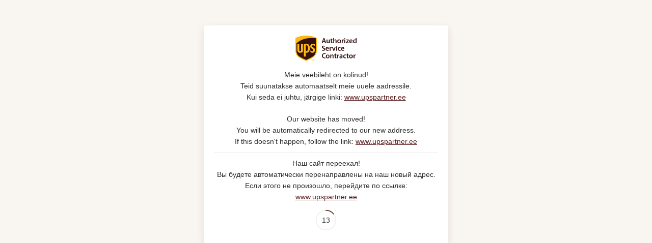

--- FILE ---
content_type: text/html
request_url: https://eklt.ee/teenused/kullerteenused/ups-standard
body_size: 3971
content:
<!DOCTYPE html>
<html lang="et">
<head>
    <meta charset="utf-8">
    <meta name="viewport" content="width=device-width, initial-scale=1, minimum-scale=1, maximum-scale=1, user-scalable=0, shrink-to-fit=no">
    <title>UPS kuuleriteenus Eestis | EKLT OÜ</title>   
    <meta name="robots" content="index, follow">        
    <meta name="description" content="EKLT OÜ on rahvusvahelise kiirkullerfirma UPS volitatud töövõtja Eestis aastast 1994. UPS on maailma suurim pakkide kättetoimetamisfirma ning tarneketilahenduste ülemaailmne liider.">
    <link rel="canonical" href="https://www.eklt.ee" />             
    <style>
    * {
        box-sizing: border-box;
    }
    html {
        min-height: 100%;
        position: relative;
        line-height: 1;
        -ms-text-size-adjust: 100%;
        -webkit-text-size-adjust: 100%;
    }
    a {
        color: #581D1D;
        -webkit-text-decoration-skip: objects;
    }
    a:active,
    a:hover {
        outline: 0;
    }
    img {
        border-style: none;
        margin: auto;
    }
    svg:not(:root) {
        overflow: hidden;
    }
    body {
        height: 100%;
        min-height: 100%;
        position: relative;
        padding: 50px 0;
        margin: 0;
        font: 14px Helvetica, Arial;
        background-color: #F9F5F1;
        color: #2E2E2E;
        line-height: 1.6;
    }
    #tab {
        border-radius: 5px;
        box-shadow: 0 5px 15px 0 rgba(88, 29, 29, 0.1);
        background-color: #fff;
        position: relative;       
        margin: auto;
        max-width: 480px;
        text-align: center;
        padding: 20px 20px;
    }
    #message > div {
        padding-bottom: 10px;
        margin-top: 10px;
        border-bottom: 1px solid #eee;
    }
    #message > div:last-child {
        padding-bottom: 0;
        border-bottom: 0;
    }
    #timer {
        position: relative;
        display: inline-block;
        margin: auto;
        line-height: 1;
        margin-top: 15px;
    }
    #circle {
        width: 40px;
    }
    #time {
        position: absolute;
        top: 0;
        left: 0;
        width: 40px;
        height: 40px;
        line-height: 40px;
        text-align: center;        
    }
    @media (max-width: 530px)
    {
        body { padding: 15px 0; font-size: 12px; }
        #tab { padding: 15px 10px; }
    }
    </style>
</head>
<body>

<div id="tab">
    <svg xmlns="http://www.w3.org/2000/svg" width="120" height="50"><path d="M5.63 41.97A15.69 15.69 0 0 1 0 29.4V4.66C5.82 1.56 12.87 0 20.95 0s15.13 1.57 20.96 4.66V29.4a15.69 15.69 0 0 1-5.64 12.58C32.9 44.75 22.18 49.46 20.95 50c-1.23-.54-11.94-5.25-15.32-8.02" fill="#fdb813"/><path d="M29.07 20.82a4.84 4.84 0 0 1 4.89-4.76 6.23 6.23 0 0 1 4 1.18v3.18a4.88 4.88 0 0 0-3.27-1.5c-1.03 0-2.1.45-2.14 1.75-.04 1.33 1.04 1.85 2.4 2.65 3.05 1.8 3.63 3.4 3.56 5.54a4.93 4.93 0 0 1-5.28 4.9 7.97 7.97 0 0 1-4-1.14v-3.36a5.8 5.8 0 0 0 3.48 1.48 1.94 1.94 0 0 0 2.19-2.03c-.03-1.15-.68-1.77-2.28-2.72-3-1.77-3.55-3.22-3.55-5.16m-8.84-1.56a3.17 3.17 0 0 1 1.3-.26c2.1 0 2.99 1.69 2.99 5.78 0 4-1 5.93-3.1 5.93a3.46 3.46 0 0 1-1.19-.22Zm0 21.91H16.6V17.36a8.79 8.79 0 0 1 4.9-1.3c4.36 0 6.75 3.3 6.75 8.63s-2.32 9-6.37 9a5.77 5.77 0 0 1-1.64-.21ZM3.8 27.92v-11.5h3.64v11.66c0 1.04.25 2.57 1.92 2.57a3.05 3.05 0 0 0 1.73-.45V16.43h3.64v15.85a9.68 9.68 0 0 1-5.5 1.48c-3.6 0-5.43-1.97-5.43-5.84m36.2-22.74c-2.6-.24-5.28-.4-8.02-.4-10.15 0-21.04 2.2-30.04 10.47v14.14a13.79 13.79 0 0 0 4.93 11.09c2.85 2.33 11.62 6.31 14.1 7.4 2.44-1.08 11.2-5.01 14.1-7.4a13.73 13.73 0 0 0 4.93-11.1V5.19" fill="#331112"/><path d="M34.95 46.47a1.76 1.76 0 1 0 1.76 1.77 1.77 1.77 0 0 0-1.76-1.77m1.45 1.77a1.45 1.45 0 1 1-1.45-1.46 1.45 1.45 0 0 1 1.45 1.46m-1.51-.77c.33 0 .37.17.37.3 0 .2-.09.34-.5.34h-.05v-.64Zm-.56-.31v2.15h.38v-.9h.06l.58.9h.47l-.65-.95a.57.57 0 0 0 .48-.57.62.62 0 0 0-.72-.63Z" fill="#fdb813"/><path d="m58.18 14.88-.73-2.49h-3.27l-.73 2.49H51.6l3.03-9.7h2.45l3.03 9.7ZM55.82 6.7l-1.27 4.34h2.53ZM65.57 14.87V14a3.66 3.66 0 0 1-2.36 1.04 2.05 2.05 0 0 1-2.16-2.33v-5h1.85v4.96a.87.87 0 0 0 .94.96 2.93 2.93 0 0 0 1.7-.72V7.7h1.84v7.16ZM71.87 14.88c-.48 0-2.25.24-2.25-1.95V8.99h-1.18V7.71h1.18v-1.4l1.83-.78v2.18h1.57v1.28h-1.57v3.6c0 .72.21 1.02.84 1.02h.72v1.27ZM78.83 14.87v-4.86c0-.66-.31-1.08-.94-1.08a3.3 3.3 0 0 0-1.77.75v5.2h-1.85V5l1.85-.38v3.92a4.15 4.15 0 0 1 2.44-1c.97 0 2.1.52 2.1 2.4v4.92ZM82.12 11.28a3.67 3.67 0 1 1 7.34 0 3.67 3.67 0 1 1-7.34 0m5.38.03c0-1.32-.56-2.39-1.7-2.39s-1.73 1.07-1.73 2.4c0 1.21.49 2.37 1.72 2.37s1.71-1.14 1.71-2.38M90.92 14.88V7.71h1.77v1.31a2.78 2.78 0 0 1 2.3-1.47v1.77c-.1-.02-.33-.02-.45-.02a2.62 2.62 0 0 0-1.77.78v4.8ZM96 5.2h1.84v1.68H96Zm0 2.52h1.84v7.17H96ZM99.12 14.87v-1.23L102.78 9h-3.46V7.71h5.53v1.24l-3.63 4.65H105v1.28ZM112.07 14.36a5.35 5.35 0 0 1-2.72.69 3.42 3.42 0 0 1-3.64-3.68 3.52 3.52 0 0 1 3.47-3.82c1.5 0 2.92.87 2.92 3.26v.8h-4.47c.1 1.32.78 2.07 2 2.07a4.26 4.26 0 0 0 1.89-.48Zm-1.71-3.8c-.01-1.12-.52-1.66-1.25-1.66-.77 0-1.36.63-1.47 1.67ZM118.16 14.87v-.6a3.18 3.18 0 0 1-2 .78c-1.65 0-2.95-1.36-2.95-3.57 0-2.35 1.45-3.93 3.49-3.93a2.72 2.72 0 0 1 1.47.36v-2.9l1.83-.38v10.24Zm0-5.81a2.25 2.25 0 0 0-1.12-.32c-1.08 0-1.93 1.02-1.93 2.6s.84 2.34 1.8 2.34a2.38 2.38 0 0 0 1.25-.4ZM52.66 27.78a4.22 4.22 0 0 0 2.11.62c.87 0 1.53-.38 1.53-1.2 0-1.73-4.43-1.7-4.43-4.67 0-1.61 1.53-2.68 3.32-2.68a5.45 5.45 0 0 1 2.68.74l-.7 1.3a4.44 4.44 0 0 0-1.93-.57c-.84 0-1.45.34-1.45 1 0 1.74 4.43 1.62 4.43 4.75 0 1.83-1.8 2.81-3.5 2.81a5.42 5.42 0 0 1-2.94-.8ZM65.54 29.19a5.33 5.33 0 0 1-2.72.69 3.42 3.42 0 0 1-3.64-3.68 3.52 3.52 0 0 1 3.47-3.83c1.5 0 2.92.88 2.92 3.26v.8H61.1c.1 1.32.79 2.07 2 2.07a4.27 4.27 0 0 0 1.9-.48Zm-1.71-3.8c-.01-1.12-.52-1.67-1.25-1.67-.77 0-1.36.64-1.47 1.68ZM67.08 29.7v-7.15h1.76v1.3a2.79 2.79 0 0 1 2.32-1.48v1.78c-.12-.02-.34-.02-.47-.02a2.62 2.62 0 0 0-1.76.78v4.8ZM74.4 29.71l-2.6-7.16h1.86l1.7 5.3 1.73-5.3h1.77l-2.61 7.16ZM79.9 20.02h1.86v1.68H79.9Zm0 2.53h1.86v7.16H79.9ZM88.9 29.46a4.66 4.66 0 0 1-2 .42 3.48 3.48 0 0 1-3.68-3.68 3.62 3.62 0 0 1 3.74-3.83 4.28 4.28 0 0 1 1.83.41l-.54 1.24a3.07 3.07 0 0 0-1.17-.27 2.4 2.4 0 0 0 .13 4.75 3.36 3.36 0 0 0 1.18-.24ZM95.8 29.19a5.33 5.33 0 0 1-2.71.69 3.42 3.42 0 0 1-3.64-3.68 3.52 3.52 0 0 1 3.47-3.83c1.5 0 2.92.88 2.92 3.26v.8h-4.48c.1 1.32.79 2.07 2 2.07a4.27 4.27 0 0 0 1.9-.48Zm-1.7-3.8c-.02-1.12-.52-1.67-1.25-1.67-.77 0-1.36.64-1.47 1.68ZM59.34 44.32a7.3 7.3 0 0 1-2.4.4 4.8 4.8 0 0 1-5-5.05 4.87 4.87 0 0 1 5.14-4.99 6.22 6.22 0 0 1 2.27.4l-.5 1.32a5.18 5.18 0 0 0-1.81-.33c-2 0-3.2 1.58-3.2 3.64a3.3 3.3 0 0 0 3.29 3.61 4.99 4.99 0 0 0 1.65-.26ZM59.68 40.94a3.67 3.67 0 1 1 3.68 3.77 3.5 3.5 0 0 1-3.68-3.77m5.39.03c0-1.32-.57-2.39-1.71-2.39s-1.73 1.07-1.73 2.4c0 1.21.5 2.37 1.73 2.37s1.7-1.14 1.7-2.38M73.04 44.55V39.7c0-.74-.37-1.1-.98-1.1a3.1 3.1 0 0 0-1.73.74v5.2h-1.85v-7.17h1.82v.91a3.82 3.82 0 0 1 2.47-1.08c1 0 2.1.53 2.1 2.4v4.93ZM79.33 44.54c-.47 0-2.25.24-2.25-1.95v-3.94H75.9v-1.27h1.18v-1.4l1.83-.78v2.18h1.57v1.28h-1.57v3.6c0 .72.21 1.02.84 1.02h.72v1.27ZM81.73 44.55v-7.17h1.76v1.3a2.78 2.78 0 0 1 2.32-1.47v1.77l-.47-.01a2.62 2.62 0 0 0-1.76.77v4.8ZM90.6 44.54l-.1-.65a2.73 2.73 0 0 1-1.94.82 2.06 2.06 0 0 1-2.2-2.07c0-1.5.82-2.51 3.26-2.51.25 0 .65.03.82.04v-.72c0-.67-.56-.88-1.1-.88a5.56 5.56 0 0 0-2.1.59l-.54-1.18a5.86 5.86 0 0 1 3.03-.77c1.51 0 2.56.67 2.56 2.2v5.13Zm-.16-3.18a4.77 4.77 0 0 0-.74-.07c-1 0-1.55.47-1.55 1.14a.98.98 0 0 0 1.07.96 2.04 2.04 0 0 0 1.22-.41ZM99.42 44.29a4.66 4.66 0 0 1-1.99.42 3.48 3.48 0 0 1-3.69-3.68 3.62 3.62 0 0 1 3.75-3.82 4.29 4.29 0 0 1 1.83.4l-.55 1.24a3.07 3.07 0 0 0-1.16-.27 2.4 2.4 0 0 0 .13 4.75 3.35 3.35 0 0 0 1.18-.24ZM103.5 44.54c-.49 0-2.26.24-2.26-1.95v-3.94h-1.18v-1.27h1.18v-1.4l1.84-.78v2.18h1.56v1.28h-1.56v3.6c0 .72.2 1.02.84 1.02h.71v1.27ZM105.28 40.94a3.67 3.67 0 1 1 3.68 3.77 3.5 3.5 0 0 1-3.68-3.77m5.39.03c0-1.32-.57-2.39-1.71-2.39s-1.73 1.07-1.73 2.4c0 1.21.5 2.37 1.73 2.37s1.7-1.14 1.7-2.38M114.09 44.55v-7.17h1.76v1.3a2.78 2.78 0 0 1 2.32-1.47v1.77l-.47-.01a2.62 2.62 0 0 0-1.76.77v4.8Z" fill="#331112"/></svg>
    <div id="message">
        <div>
        Meie veebileht on kolinud!<br>
        Teid suunatakse automaatselt meie uuele aadressile.<br>
        Kui seda ei juhtu, järgige linki: <a href="https://www.upspartner.ee">www.upspartner.ee</a>
        </div>
        <div>
        Our website has moved!<br>
        You will be automatically redirected to our new address.<br>
        If this doesn't happen, follow the link: <a href="https://www.upspartner.ee/en/">www.upspartner.ee</a>
        </div>
        <div>
        Наш сайт переехал!<br>
        Вы будете автоматически перенаправлены на наш новый адрес.<br>
        Если этого не произошло, перейдите по ссылке: <a href="https://www.upspartner.ee">www.upspartner.ee</a>
        </div>
    </div>
    <div id="timer">
        <svg version="1.1" id="circle" xmlns="http://www.w3.org/2000/svg" xmlns:xlink="http://www.w3.org/1999/xlink" x="0px" y="0px" viewBox="0 0 100 100" xml:space="preserve">
            <circle fill="none" stroke="#eee" stroke-width="4" cx="50" cy="50" r="48" stroke-dasharray="360" stroke-linecap="round" transform="rotate(-90) translate(-100 0)"></circle>
            <circle fill="none" stroke="#581D1D" stroke-width="4" cx="50" cy="50" r="48" stroke-dasharray="360" stroke-linecap="round" transform="rotate(-90) translate(-100 0)">
                <animate attributeName="stroke-dashoffset" values="360;0" dur="18s" repeatCount="1"></animate>
            </circle>            
        </svg>        
        <div id="time">15</div>    
    </div>
</div>

<script>
var time = 15;
var timeEl = document.getElementById('time');
var interval = setInterval(function(){
    time -= 1;
    if (time < 0) time = 0;
    timeEl.textContent = time;
    if (time <= 0) window.location.href = 'https://www.upspartner.ee';
}, 1000);
</script>

</body>
</html>